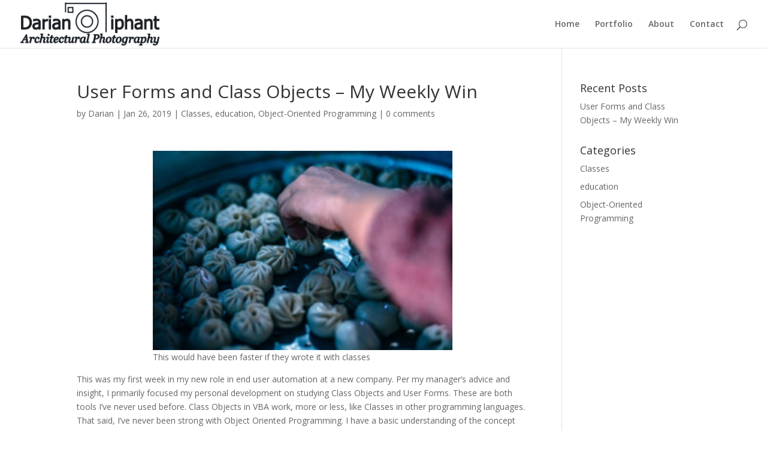

--- FILE ---
content_type: text/css
request_url: http://www.darianoliphant.com/wp-content/et-cache/global/et-divi-customizer-global.min.css?ver=1767657640
body_size: 999
content:
#et_search_icon:hover,.mobile_menu_bar:before,.mobile_menu_bar:after,.et_toggle_slide_menu:after,.et-social-icon a:hover,.et_pb_sum,.et_pb_pricing li a,.et_pb_pricing_table_button,.et_overlay:before,.entry-summary p.price ins,.et_pb_member_social_links a:hover,.et_pb_widget li a:hover,.et_pb_filterable_portfolio .et_pb_portfolio_filters li a.active,.et_pb_filterable_portfolio .et_pb_portofolio_pagination ul li a.active,.et_pb_gallery .et_pb_gallery_pagination ul li a.active,.wp-pagenavi span.current,.wp-pagenavi a:hover,.nav-single a,.tagged_as a,.posted_in a{color:#0f1720}.et_pb_contact_submit,.et_password_protected_form .et_submit_button,.et_pb_bg_layout_light .et_pb_newsletter_button,.comment-reply-link,.form-submit .et_pb_button,.et_pb_bg_layout_light .et_pb_promo_button,.et_pb_bg_layout_light .et_pb_more_button,.et_pb_contact p input[type="checkbox"]:checked+label i:before,.et_pb_bg_layout_light.et_pb_module.et_pb_button{color:#0f1720}.footer-widget h4{color:#0f1720}.et-search-form,.nav li ul,.et_mobile_menu,.footer-widget li:before,.et_pb_pricing li:before,blockquote{border-color:#0f1720}.et_pb_counter_amount,.et_pb_featured_table .et_pb_pricing_heading,.et_quote_content,.et_link_content,.et_audio_content,.et_pb_post_slider.et_pb_bg_layout_dark,.et_slide_in_menu_container,.et_pb_contact p input[type="radio"]:checked+label i:before{background-color:#0f1720}a{color:#7a96a9}.et_secondary_nav_enabled #page-container #top-header{background-color:#0f1720!important}#et-secondary-nav li ul{background-color:#0f1720}#main-footer .footer-widget h4,#main-footer .widget_block h1,#main-footer .widget_block h2,#main-footer .widget_block h3,#main-footer .widget_block h4,#main-footer .widget_block h5,#main-footer .widget_block h6{color:#0f1720}.footer-widget li:before{border-color:#0f1720}#et-footer-nav{background-color:#0f1720}.bottom-nav,.bottom-nav a,.bottom-nav li.current-menu-item a{color:#eaeaea}#et-footer-nav .bottom-nav li.current-menu-item a{color:#98c4bc}#footer-info,#footer-info a{color:#ffffff}#footer-bottom .et-social-icon a{color:#ffffff}@media only screen and (min-width:981px){#logo{max-height:90%}.et_pb_svg_logo #logo{height:90%}.et_fixed_nav #page-container .et-fixed-header#top-header{background-color:#0f1720!important}.et_fixed_nav #page-container .et-fixed-header#top-header #et-secondary-nav li ul{background-color:#0f1720}.et-fixed-header #top-menu a,.et-fixed-header #et_search_icon:before,.et-fixed-header #et_top_search .et-search-form input,.et-fixed-header .et_search_form_container input,.et-fixed-header .et_close_search_field:after,.et-fixed-header #et-top-navigation .et-cart-info{color:#98c4bc!important}.et-fixed-header .et_search_form_container input::-moz-placeholder{color:#98c4bc!important}.et-fixed-header .et_search_form_container input::-webkit-input-placeholder{color:#98c4bc!important}.et-fixed-header .et_search_form_container input:-ms-input-placeholder{color:#98c4bc!important}.et-fixed-header#top-header a{color:#98c4bc}}@media only screen and (min-width:1350px){.et_pb_row{padding:27px 0}.et_pb_section{padding:54px 0}.single.et_pb_pagebuilder_layout.et_full_width_page .et_post_meta_wrapper{padding-top:81px}.et_pb_fullwidth_section{padding:0}}